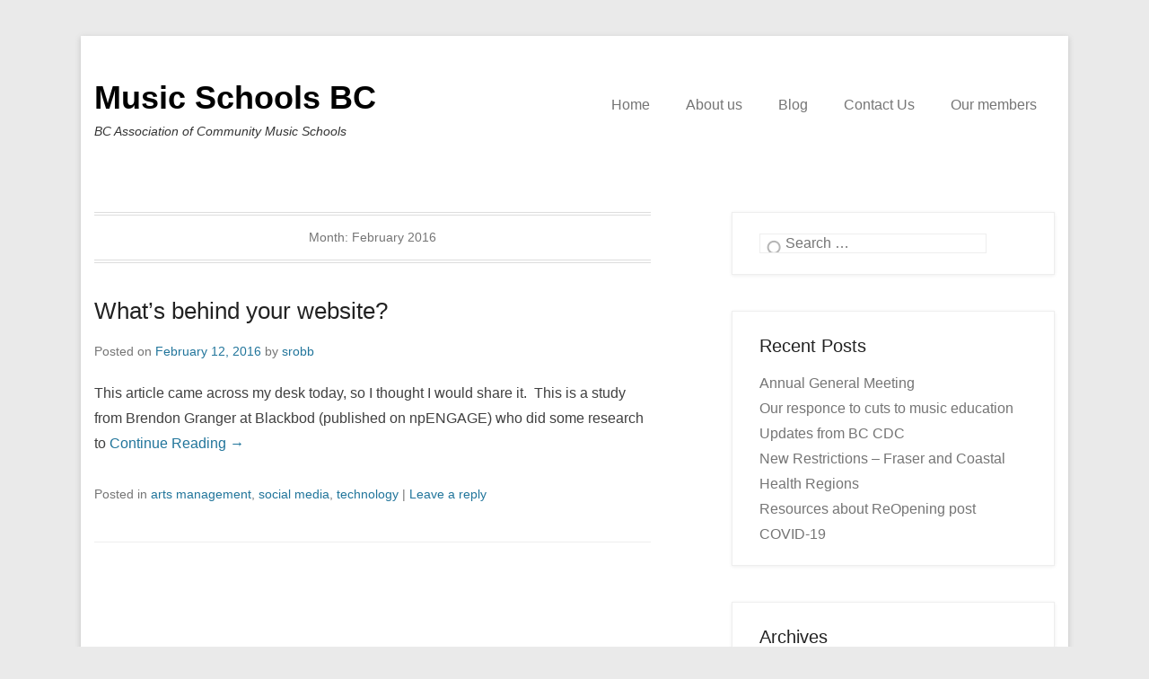

--- FILE ---
content_type: text/html; charset=UTF-8
request_url: https://bcacms.bc.ca/2016/02/
body_size: 12059
content:
<!DOCTYPE html>

<html lang="en-US">

<head>
	<meta charset="UTF-8" />
	<link rel="profile" href="http://gmpg.org/xfn/11" />
	<link rel="pingback" href="https://bcacms.bc.ca/xmlrpc.php" />
<title>February 2016 | Music Schools BC</title>
<meta name='robots' content='max-image-preview:large' />
<meta name="robots" content="index,follow" />
<link rel="canonical" href="https://bcacms.bc.ca/2016/02/" />
<meta property="og:locale" content="en_US" />
<meta property="og:type" content="object" />
<meta property="og:title" content="February 2016, Music Schools BC" />
<meta property="og:url" content="https://bcacms.bc.ca/2016/02/" />
<meta property="og:site_name" name="copyright" content="Music Schools BC" />
<meta name="viewport" content="width=device-width, initial-scale=1.0"><link rel='dns-prefetch' href='//secure.gravatar.com' />
<link rel='dns-prefetch' href='//stats.wp.com' />
<link rel='dns-prefetch' href='//v0.wordpress.com' />
<link rel='preconnect' href='//i0.wp.com' />
<link rel="alternate" type="application/rss+xml" title="Music Schools BC &raquo; Feed" href="https://bcacms.bc.ca/feed/" />
<link rel="alternate" type="application/rss+xml" title="Music Schools BC &raquo; Comments Feed" href="https://bcacms.bc.ca/comments/feed/" />
<style id='wp-img-auto-sizes-contain-inline-css' type='text/css'>
img:is([sizes=auto i],[sizes^="auto," i]){contain-intrinsic-size:3000px 1500px}
/*# sourceURL=wp-img-auto-sizes-contain-inline-css */
</style>
<style id='wp-emoji-styles-inline-css' type='text/css'>

	img.wp-smiley, img.emoji {
		display: inline !important;
		border: none !important;
		box-shadow: none !important;
		height: 1em !important;
		width: 1em !important;
		margin: 0 0.07em !important;
		vertical-align: -0.1em !important;
		background: none !important;
		padding: 0 !important;
	}
/*# sourceURL=wp-emoji-styles-inline-css */
</style>
<style id='wp-block-library-inline-css' type='text/css'>
:root{--wp-block-synced-color:#7a00df;--wp-block-synced-color--rgb:122,0,223;--wp-bound-block-color:var(--wp-block-synced-color);--wp-editor-canvas-background:#ddd;--wp-admin-theme-color:#007cba;--wp-admin-theme-color--rgb:0,124,186;--wp-admin-theme-color-darker-10:#006ba1;--wp-admin-theme-color-darker-10--rgb:0,107,160.5;--wp-admin-theme-color-darker-20:#005a87;--wp-admin-theme-color-darker-20--rgb:0,90,135;--wp-admin-border-width-focus:2px}@media (min-resolution:192dpi){:root{--wp-admin-border-width-focus:1.5px}}.wp-element-button{cursor:pointer}:root .has-very-light-gray-background-color{background-color:#eee}:root .has-very-dark-gray-background-color{background-color:#313131}:root .has-very-light-gray-color{color:#eee}:root .has-very-dark-gray-color{color:#313131}:root .has-vivid-green-cyan-to-vivid-cyan-blue-gradient-background{background:linear-gradient(135deg,#00d084,#0693e3)}:root .has-purple-crush-gradient-background{background:linear-gradient(135deg,#34e2e4,#4721fb 50%,#ab1dfe)}:root .has-hazy-dawn-gradient-background{background:linear-gradient(135deg,#faaca8,#dad0ec)}:root .has-subdued-olive-gradient-background{background:linear-gradient(135deg,#fafae1,#67a671)}:root .has-atomic-cream-gradient-background{background:linear-gradient(135deg,#fdd79a,#004a59)}:root .has-nightshade-gradient-background{background:linear-gradient(135deg,#330968,#31cdcf)}:root .has-midnight-gradient-background{background:linear-gradient(135deg,#020381,#2874fc)}:root{--wp--preset--font-size--normal:16px;--wp--preset--font-size--huge:42px}.has-regular-font-size{font-size:1em}.has-larger-font-size{font-size:2.625em}.has-normal-font-size{font-size:var(--wp--preset--font-size--normal)}.has-huge-font-size{font-size:var(--wp--preset--font-size--huge)}.has-text-align-center{text-align:center}.has-text-align-left{text-align:left}.has-text-align-right{text-align:right}.has-fit-text{white-space:nowrap!important}#end-resizable-editor-section{display:none}.aligncenter{clear:both}.items-justified-left{justify-content:flex-start}.items-justified-center{justify-content:center}.items-justified-right{justify-content:flex-end}.items-justified-space-between{justify-content:space-between}.screen-reader-text{border:0;clip-path:inset(50%);height:1px;margin:-1px;overflow:hidden;padding:0;position:absolute;width:1px;word-wrap:normal!important}.screen-reader-text:focus{background-color:#ddd;clip-path:none;color:#444;display:block;font-size:1em;height:auto;left:5px;line-height:normal;padding:15px 23px 14px;text-decoration:none;top:5px;width:auto;z-index:100000}html :where(.has-border-color){border-style:solid}html :where([style*=border-top-color]){border-top-style:solid}html :where([style*=border-right-color]){border-right-style:solid}html :where([style*=border-bottom-color]){border-bottom-style:solid}html :where([style*=border-left-color]){border-left-style:solid}html :where([style*=border-width]){border-style:solid}html :where([style*=border-top-width]){border-top-style:solid}html :where([style*=border-right-width]){border-right-style:solid}html :where([style*=border-bottom-width]){border-bottom-style:solid}html :where([style*=border-left-width]){border-left-style:solid}html :where(img[class*=wp-image-]){height:auto;max-width:100%}:where(figure){margin:0 0 1em}html :where(.is-position-sticky){--wp-admin--admin-bar--position-offset:var(--wp-admin--admin-bar--height,0px)}@media screen and (max-width:600px){html :where(.is-position-sticky){--wp-admin--admin-bar--position-offset:0px}}

/*# sourceURL=wp-block-library-inline-css */
</style><style id='global-styles-inline-css' type='text/css'>
:root{--wp--preset--aspect-ratio--square: 1;--wp--preset--aspect-ratio--4-3: 4/3;--wp--preset--aspect-ratio--3-4: 3/4;--wp--preset--aspect-ratio--3-2: 3/2;--wp--preset--aspect-ratio--2-3: 2/3;--wp--preset--aspect-ratio--16-9: 16/9;--wp--preset--aspect-ratio--9-16: 9/16;--wp--preset--color--black: #111111;--wp--preset--color--cyan-bluish-gray: #abb8c3;--wp--preset--color--white: #ffffff;--wp--preset--color--pale-pink: #f78da7;--wp--preset--color--vivid-red: #cf2e2e;--wp--preset--color--luminous-vivid-orange: #ff6900;--wp--preset--color--luminous-vivid-amber: #fcb900;--wp--preset--color--light-green-cyan: #7bdcb5;--wp--preset--color--vivid-green-cyan: #00d084;--wp--preset--color--pale-cyan-blue: #8ed1fc;--wp--preset--color--vivid-cyan-blue: #0693e3;--wp--preset--color--vivid-purple: #9b51e0;--wp--preset--color--gray: #f4f4f4;--wp--preset--color--yellow: #e5ae4a;--wp--preset--color--blue: #1b8be0;--wp--preset--gradient--vivid-cyan-blue-to-vivid-purple: linear-gradient(135deg,rgb(6,147,227) 0%,rgb(155,81,224) 100%);--wp--preset--gradient--light-green-cyan-to-vivid-green-cyan: linear-gradient(135deg,rgb(122,220,180) 0%,rgb(0,208,130) 100%);--wp--preset--gradient--luminous-vivid-amber-to-luminous-vivid-orange: linear-gradient(135deg,rgb(252,185,0) 0%,rgb(255,105,0) 100%);--wp--preset--gradient--luminous-vivid-orange-to-vivid-red: linear-gradient(135deg,rgb(255,105,0) 0%,rgb(207,46,46) 100%);--wp--preset--gradient--very-light-gray-to-cyan-bluish-gray: linear-gradient(135deg,rgb(238,238,238) 0%,rgb(169,184,195) 100%);--wp--preset--gradient--cool-to-warm-spectrum: linear-gradient(135deg,rgb(74,234,220) 0%,rgb(151,120,209) 20%,rgb(207,42,186) 40%,rgb(238,44,130) 60%,rgb(251,105,98) 80%,rgb(254,248,76) 100%);--wp--preset--gradient--blush-light-purple: linear-gradient(135deg,rgb(255,206,236) 0%,rgb(152,150,240) 100%);--wp--preset--gradient--blush-bordeaux: linear-gradient(135deg,rgb(254,205,165) 0%,rgb(254,45,45) 50%,rgb(107,0,62) 100%);--wp--preset--gradient--luminous-dusk: linear-gradient(135deg,rgb(255,203,112) 0%,rgb(199,81,192) 50%,rgb(65,88,208) 100%);--wp--preset--gradient--pale-ocean: linear-gradient(135deg,rgb(255,245,203) 0%,rgb(182,227,212) 50%,rgb(51,167,181) 100%);--wp--preset--gradient--electric-grass: linear-gradient(135deg,rgb(202,248,128) 0%,rgb(113,206,126) 100%);--wp--preset--gradient--midnight: linear-gradient(135deg,rgb(2,3,129) 0%,rgb(40,116,252) 100%);--wp--preset--font-size--small: 13px;--wp--preset--font-size--medium: 20px;--wp--preset--font-size--large: 42px;--wp--preset--font-size--x-large: 42px;--wp--preset--font-size--normal: 16px;--wp--preset--font-size--huge: 56px;--wp--preset--spacing--20: 0.44rem;--wp--preset--spacing--30: 0.67rem;--wp--preset--spacing--40: 1rem;--wp--preset--spacing--50: 1.5rem;--wp--preset--spacing--60: 2.25rem;--wp--preset--spacing--70: 3.38rem;--wp--preset--spacing--80: 5.06rem;--wp--preset--shadow--natural: 6px 6px 9px rgba(0, 0, 0, 0.2);--wp--preset--shadow--deep: 12px 12px 50px rgba(0, 0, 0, 0.4);--wp--preset--shadow--sharp: 6px 6px 0px rgba(0, 0, 0, 0.2);--wp--preset--shadow--outlined: 6px 6px 0px -3px rgb(255, 255, 255), 6px 6px rgb(0, 0, 0);--wp--preset--shadow--crisp: 6px 6px 0px rgb(0, 0, 0);}:where(.is-layout-flex){gap: 0.5em;}:where(.is-layout-grid){gap: 0.5em;}body .is-layout-flex{display: flex;}.is-layout-flex{flex-wrap: wrap;align-items: center;}.is-layout-flex > :is(*, div){margin: 0;}body .is-layout-grid{display: grid;}.is-layout-grid > :is(*, div){margin: 0;}:where(.wp-block-columns.is-layout-flex){gap: 2em;}:where(.wp-block-columns.is-layout-grid){gap: 2em;}:where(.wp-block-post-template.is-layout-flex){gap: 1.25em;}:where(.wp-block-post-template.is-layout-grid){gap: 1.25em;}.has-black-color{color: var(--wp--preset--color--black) !important;}.has-cyan-bluish-gray-color{color: var(--wp--preset--color--cyan-bluish-gray) !important;}.has-white-color{color: var(--wp--preset--color--white) !important;}.has-pale-pink-color{color: var(--wp--preset--color--pale-pink) !important;}.has-vivid-red-color{color: var(--wp--preset--color--vivid-red) !important;}.has-luminous-vivid-orange-color{color: var(--wp--preset--color--luminous-vivid-orange) !important;}.has-luminous-vivid-amber-color{color: var(--wp--preset--color--luminous-vivid-amber) !important;}.has-light-green-cyan-color{color: var(--wp--preset--color--light-green-cyan) !important;}.has-vivid-green-cyan-color{color: var(--wp--preset--color--vivid-green-cyan) !important;}.has-pale-cyan-blue-color{color: var(--wp--preset--color--pale-cyan-blue) !important;}.has-vivid-cyan-blue-color{color: var(--wp--preset--color--vivid-cyan-blue) !important;}.has-vivid-purple-color{color: var(--wp--preset--color--vivid-purple) !important;}.has-black-background-color{background-color: var(--wp--preset--color--black) !important;}.has-cyan-bluish-gray-background-color{background-color: var(--wp--preset--color--cyan-bluish-gray) !important;}.has-white-background-color{background-color: var(--wp--preset--color--white) !important;}.has-pale-pink-background-color{background-color: var(--wp--preset--color--pale-pink) !important;}.has-vivid-red-background-color{background-color: var(--wp--preset--color--vivid-red) !important;}.has-luminous-vivid-orange-background-color{background-color: var(--wp--preset--color--luminous-vivid-orange) !important;}.has-luminous-vivid-amber-background-color{background-color: var(--wp--preset--color--luminous-vivid-amber) !important;}.has-light-green-cyan-background-color{background-color: var(--wp--preset--color--light-green-cyan) !important;}.has-vivid-green-cyan-background-color{background-color: var(--wp--preset--color--vivid-green-cyan) !important;}.has-pale-cyan-blue-background-color{background-color: var(--wp--preset--color--pale-cyan-blue) !important;}.has-vivid-cyan-blue-background-color{background-color: var(--wp--preset--color--vivid-cyan-blue) !important;}.has-vivid-purple-background-color{background-color: var(--wp--preset--color--vivid-purple) !important;}.has-black-border-color{border-color: var(--wp--preset--color--black) !important;}.has-cyan-bluish-gray-border-color{border-color: var(--wp--preset--color--cyan-bluish-gray) !important;}.has-white-border-color{border-color: var(--wp--preset--color--white) !important;}.has-pale-pink-border-color{border-color: var(--wp--preset--color--pale-pink) !important;}.has-vivid-red-border-color{border-color: var(--wp--preset--color--vivid-red) !important;}.has-luminous-vivid-orange-border-color{border-color: var(--wp--preset--color--luminous-vivid-orange) !important;}.has-luminous-vivid-amber-border-color{border-color: var(--wp--preset--color--luminous-vivid-amber) !important;}.has-light-green-cyan-border-color{border-color: var(--wp--preset--color--light-green-cyan) !important;}.has-vivid-green-cyan-border-color{border-color: var(--wp--preset--color--vivid-green-cyan) !important;}.has-pale-cyan-blue-border-color{border-color: var(--wp--preset--color--pale-cyan-blue) !important;}.has-vivid-cyan-blue-border-color{border-color: var(--wp--preset--color--vivid-cyan-blue) !important;}.has-vivid-purple-border-color{border-color: var(--wp--preset--color--vivid-purple) !important;}.has-vivid-cyan-blue-to-vivid-purple-gradient-background{background: var(--wp--preset--gradient--vivid-cyan-blue-to-vivid-purple) !important;}.has-light-green-cyan-to-vivid-green-cyan-gradient-background{background: var(--wp--preset--gradient--light-green-cyan-to-vivid-green-cyan) !important;}.has-luminous-vivid-amber-to-luminous-vivid-orange-gradient-background{background: var(--wp--preset--gradient--luminous-vivid-amber-to-luminous-vivid-orange) !important;}.has-luminous-vivid-orange-to-vivid-red-gradient-background{background: var(--wp--preset--gradient--luminous-vivid-orange-to-vivid-red) !important;}.has-very-light-gray-to-cyan-bluish-gray-gradient-background{background: var(--wp--preset--gradient--very-light-gray-to-cyan-bluish-gray) !important;}.has-cool-to-warm-spectrum-gradient-background{background: var(--wp--preset--gradient--cool-to-warm-spectrum) !important;}.has-blush-light-purple-gradient-background{background: var(--wp--preset--gradient--blush-light-purple) !important;}.has-blush-bordeaux-gradient-background{background: var(--wp--preset--gradient--blush-bordeaux) !important;}.has-luminous-dusk-gradient-background{background: var(--wp--preset--gradient--luminous-dusk) !important;}.has-pale-ocean-gradient-background{background: var(--wp--preset--gradient--pale-ocean) !important;}.has-electric-grass-gradient-background{background: var(--wp--preset--gradient--electric-grass) !important;}.has-midnight-gradient-background{background: var(--wp--preset--gradient--midnight) !important;}.has-small-font-size{font-size: var(--wp--preset--font-size--small) !important;}.has-medium-font-size{font-size: var(--wp--preset--font-size--medium) !important;}.has-large-font-size{font-size: var(--wp--preset--font-size--large) !important;}.has-x-large-font-size{font-size: var(--wp--preset--font-size--x-large) !important;}
/*# sourceURL=global-styles-inline-css */
</style>

<style id='classic-theme-styles-inline-css' type='text/css'>
/*! This file is auto-generated */
.wp-block-button__link{color:#fff;background-color:#32373c;border-radius:9999px;box-shadow:none;text-decoration:none;padding:calc(.667em + 2px) calc(1.333em + 2px);font-size:1.125em}.wp-block-file__button{background:#32373c;color:#fff;text-decoration:none}
/*# sourceURL=/wp-includes/css/classic-themes.min.css */
</style>
<link rel='stylesheet' id='wc-gallery-style-css' href='https://bcacms.bc.ca/wp-content/plugins/boldgrid-gallery/includes/css/style.css?ver=1.55' type='text/css' media='all' />
<link rel='stylesheet' id='wc-gallery-popup-style-css' href='https://bcacms.bc.ca/wp-content/plugins/boldgrid-gallery/includes/css/magnific-popup.css?ver=1.1.0' type='text/css' media='all' />
<link rel='stylesheet' id='wc-gallery-flexslider-style-css' href='https://bcacms.bc.ca/wp-content/plugins/boldgrid-gallery/includes/vendors/flexslider/flexslider.css?ver=2.6.1' type='text/css' media='all' />
<link rel='stylesheet' id='wc-gallery-owlcarousel-style-css' href='https://bcacms.bc.ca/wp-content/plugins/boldgrid-gallery/includes/vendors/owlcarousel/assets/owl.carousel.css?ver=2.1.4' type='text/css' media='all' />
<link rel='stylesheet' id='wc-gallery-owlcarousel-theme-style-css' href='https://bcacms.bc.ca/wp-content/plugins/boldgrid-gallery/includes/vendors/owlcarousel/assets/owl.theme.default.css?ver=2.1.4' type='text/css' media='all' />
<link rel='stylesheet' id='catchkathmandu-style-css' href='https://bcacms.bc.ca/wp-content/themes/catch-kathmandu/style.css?ver=20251214-164923' type='text/css' media='all' />
<link rel='stylesheet' id='catchkathmandu-block-style-css' href='https://bcacms.bc.ca/wp-content/themes/catch-kathmandu/css/blocks.css?ver=4.4.1' type='text/css' media='all' />
<link rel='stylesheet' id='genericons-css' href='https://bcacms.bc.ca/wp-content/plugins/jetpack/_inc/genericons/genericons/genericons.css?ver=3.1' type='text/css' media='all' />
<link rel='stylesheet' id='catchkathmandu-responsive-css' href='https://bcacms.bc.ca/wp-content/themes/catch-kathmandu/css/responsive.css?ver=4.4.1' type='text/css' media='all' />
<link rel='stylesheet' id='boldgrid-components-css' href='https://bcacms.bc.ca/wp-content/plugins/post-and-page-builder/assets/css/components.min.css?ver=2.16.5' type='text/css' media='all' />
<link rel='stylesheet' id='font-awesome-css' href='https://bcacms.bc.ca/wp-content/plugins/post-and-page-builder/assets/css/font-awesome.min.css?ver=4.7' type='text/css' media='all' />
<link rel='stylesheet' id='boldgrid-fe-css' href='https://bcacms.bc.ca/wp-content/plugins/post-and-page-builder/assets/css/editor-fe.min.css?ver=1.27.9' type='text/css' media='all' />
<link rel='stylesheet' id='boldgrid-custom-styles-css' href='https://bcacms.bc.ca/wp-content/plugins/post-and-page-builder/assets/css/custom-styles.css?ver=6.9' type='text/css' media='all' />
<link rel='stylesheet' id='bgpbpp-public-css' href='https://bcacms.bc.ca/wp-content/plugins/post-and-page-builder-premium/dist/application.min.css?ver=1.2.7' type='text/css' media='all' />
<script type="text/javascript" src="https://bcacms.bc.ca/wp-includes/js/jquery/jquery.min.js?ver=3.7.1" id="jquery-core-js"></script>
<script type="text/javascript" src="https://bcacms.bc.ca/wp-includes/js/jquery/jquery-migrate.min.js?ver=3.4.1" id="jquery-migrate-js"></script>
<link rel="https://api.w.org/" href="https://bcacms.bc.ca/wp-json/" /><link rel="EditURI" type="application/rsd+xml" title="RSD" href="https://bcacms.bc.ca/xmlrpc.php?rsd" />
<meta name="generator" content="WordPress 6.9" />

        <style>
            .wuc-overlay{ background-image: url(''); }
            #wuc-wrapper #wuc-box h2.title,
            #wuc-box .subtitle,
            #defaultCountdown,
            #defaultCountdown span{ color:  }
        </style>
        	<style>img#wpstats{display:none}</style>
		<!-- refreshing cache -->
<!-- Jetpack Open Graph Tags -->
<meta property="og:type" content="website" />
<meta property="og:title" content="February 2016 | Music Schools BC" />
<meta property="og:site_name" content="Music Schools BC" />
<meta property="og:image" content="https://s0.wp.com/i/blank.jpg" />
<meta property="og:image:width" content="200" />
<meta property="og:image:height" content="200" />
<meta property="og:image:alt" content="" />
<meta property="og:locale" content="en_US" />

<!-- End Jetpack Open Graph Tags -->
<link rel="icon" href="https://i0.wp.com/bcacms.bc.ca/wp-content/uploads/2014/10/favicon.png?fit=16%2C16&#038;ssl=1" sizes="32x32" />
<link rel="icon" href="https://i0.wp.com/bcacms.bc.ca/wp-content/uploads/2014/10/favicon.png?fit=16%2C16&#038;ssl=1" sizes="192x192" />
<link rel="apple-touch-icon" href="https://i0.wp.com/bcacms.bc.ca/wp-content/uploads/2014/10/favicon.png?fit=16%2C16&#038;ssl=1" />
<meta name="msapplication-TileImage" content="https://i0.wp.com/bcacms.bc.ca/wp-content/uploads/2014/10/favicon.png?fit=16%2C16&#038;ssl=1" />
<link rel='stylesheet' id='jetpack-swiper-library-css' href='https://bcacms.bc.ca/wp-content/plugins/jetpack/_inc/blocks/swiper.css?ver=15.3.1' type='text/css' media='all' />
<link rel='stylesheet' id='jetpack-carousel-css' href='https://bcacms.bc.ca/wp-content/plugins/jetpack/modules/carousel/jetpack-carousel.css?ver=15.3.1' type='text/css' media='all' />
</head>

<body class="archive date wp-embed-responsive wp-theme-catch-kathmandu boldgrid-ppb right-sidebar">



<div id="page" class="hfeed site">

	
	<header id="masthead" role="banner">

    	 

    	<div id="hgroup-wrap" class="container">

       			<div id="header-left">
		
		<div id="hgroup" class="logo-disable">
				<p id="site-title">
					<a href="https://bcacms.bc.ca/" title="Music Schools BC" rel="home">Music Schools BC</a>
				</p>
			<p id="site-description"> BC Association of Community Music Schools</p>
		</div><!-- #hgroup -->
	</div><!-- #header-left"> -->
    <div id="header-right" class="header-sidebar widget-area">
    	                <aside class="widget widget_nav_menu">
                            <div id="primary-menu-wrapper" class="menu-wrapper">
            <div class="menu-toggle-wrapper">
                <button id="menu-toggle" class="menu-toggle" aria-controls="main-menu" aria-expanded="false"><span class="menu-label">Menu</span></button>
            </div><!-- .menu-toggle-wrapper -->

            <div class="menu-inside-wrapper">
                <nav id="site-navigation" class="main-navigation" role="navigation" aria-label="Primary Menu">
                <ul id="menu-primary-items" class="menu nav-menu"><li ><a href="https://bcacms.bc.ca/">Home</a></li><li class="page_item page-item-13"><a href="https://bcacms.bc.ca/about-us/">About us</a></li><li class="page_item page-item-373"><a href="https://bcacms.bc.ca/blog/">Blog</a></li><li class="page_item page-item-18"><a href="https://bcacms.bc.ca/contact/">Contact Us</a></li><li class="page_item page-item-15"><a href="https://bcacms.bc.ca/our-members/">Our members</a></li></ul>                </nav><!-- .main-navigation -->
        	</div>
        </div>
                    </aside>
			      	    </div><!-- #header-right .widget-area -->

        </div><!-- #hgroup-wrap -->

        <!-- Disable Header Image -->
	</header><!-- #masthead .site-header -->

	
	
    <div id="main" class="container">

		
		<div id="content-sidebar-wrap">
		<section id="primary" class="content-area">
			<div id="content" class="site-content" role="main">

			
				<header class="page-header">
					<h1 class="page-title">Month: <span>February 2016</span></h1>				</header><!-- .page-header -->

				
								
					
<article id="post-431" class="post-431 post type-post status-publish format-standard hentry category-arts-management category-social-media category-technology">

	    
        
    <div class="entry-container">
    
		<header class="entry-header">
    		<h1 class="entry-title"><a href="https://bcacms.bc.ca/whats-behind-your-website/" title="Permalink to What&#8217;s behind your website?" rel="bookmark">What&#8217;s behind your website?</a></h1>
			                <div class="entry-meta">
                    <span class="on-date">Posted on <a href="https://bcacms.bc.ca/whats-behind-your-website/" title="2:57 pm" rel="bookmark"><time class="entry-date" datetime="2016-02-12T14:57:25-08:00">February 12, 2016</time></a></span><span class="by-author"> by <span class="author vcard"><a class="url fn n" href="https://bcacms.bc.ca/author/srobb/" title="View all posts by srobb" rel="author">srobb</a></span></span>                </div><!-- .entry-meta -->
					</header><!-- .entry-header -->

		            <div class="entry-summary">
                <p>This article came across my desk today, so I thought I would share it.  This is a study from Brendon Granger at Blackbod (published on npENGAGE) who did some research to <a class="more-link" href="https://bcacms.bc.ca/whats-behind-your-website/">Continue Reading &rarr;</a></p>
            </div><!-- .entry-summary -->     
		
        <footer class="entry-meta">
        	<span class="in-category">Posted in <a href="https://bcacms.bc.ca/category/arts-management/" rel="category tag">arts management</a>, <a href="https://bcacms.bc.ca/category/social-media/" rel="category tag">social media</a>, <a href="https://bcacms.bc.ca/category/technology/" rel="category tag">technology</a></span>			                <span class="sep"> | </span>
                <span class="comments-link">
                    <a href="https://bcacms.bc.ca/whats-behind-your-website/#respond">Leave a reply</a>                </span>
                        
            			            
        </footer><!-- .entry-meta -->
        
  	</div><!-- .entry-container -->
    
</article><!-- #post-431 -->

				
				
			
			</div><!-- #content .site-content -->
		</section><!-- #primary .content-area -->


	<div id="secondary" class="widget-area" role="complementary">
		<aside id="search-2" class="widget widget_search">	<form method="get" class="searchform" action="https://bcacms.bc.ca/" role="search">
		<label for="s" class="assistive-text">Search</label>
		<input type="text" class="field" name="s" value="" id="s" placeholder="Search …" />
		<input type="submit" class="submit" name="submit" id="searchsubmit" value="Search" />
	</form>
</aside>
		<aside id="recent-posts-2" class="widget widget_recent_entries">
		<h3 class="widget-title">Recent Posts</h3>
		<ul>
											<li>
					<a href="https://bcacms.bc.ca/annual-general-meeting/">Annual General Meeting</a>
									</li>
											<li>
					<a href="https://bcacms.bc.ca/our-responce-to-cuts-to-music-education/">Our responce to cuts to music education</a>
									</li>
											<li>
					<a href="https://bcacms.bc.ca/updates-from-bc-cdc/">Updates from BC CDC</a>
									</li>
											<li>
					<a href="https://bcacms.bc.ca/new-restrictions-fraser-and-coastal-health-regions/">New Restrictions &#8211; Fraser and Coastal Health Regions</a>
									</li>
											<li>
					<a href="https://bcacms.bc.ca/resources-about-reopening-post-covid-19/">Resources about ReOpening post COVID-19</a>
									</li>
					</ul>

		</aside><aside id="archives-2" class="widget widget_archive"><h3 class="widget-title">Archives</h3>
			<ul>
					<li><a href='https://bcacms.bc.ca/2025/10/'>October 2025</a></li>
	<li><a href='https://bcacms.bc.ca/2025/05/'>May 2025</a></li>
	<li><a href='https://bcacms.bc.ca/2021/01/'>January 2021</a></li>
	<li><a href='https://bcacms.bc.ca/2020/11/'>November 2020</a></li>
	<li><a href='https://bcacms.bc.ca/2020/08/'>August 2020</a></li>
	<li><a href='https://bcacms.bc.ca/2020/07/'>July 2020</a></li>
	<li><a href='https://bcacms.bc.ca/2020/06/'>June 2020</a></li>
	<li><a href='https://bcacms.bc.ca/2020/03/'>March 2020</a></li>
	<li><a href='https://bcacms.bc.ca/2019/09/'>September 2019</a></li>
	<li><a href='https://bcacms.bc.ca/2018/06/'>June 2018</a></li>
	<li><a href='https://bcacms.bc.ca/2018/05/'>May 2018</a></li>
	<li><a href='https://bcacms.bc.ca/2017/09/'>September 2017</a></li>
	<li><a href='https://bcacms.bc.ca/2016/09/'>September 2016</a></li>
	<li><a href='https://bcacms.bc.ca/2016/02/' aria-current="page">February 2016</a></li>
	<li><a href='https://bcacms.bc.ca/2016/01/'>January 2016</a></li>
	<li><a href='https://bcacms.bc.ca/2015/10/'>October 2015</a></li>
	<li><a href='https://bcacms.bc.ca/2015/01/'>January 2015</a></li>
	<li><a href='https://bcacms.bc.ca/2014/12/'>December 2014</a></li>
	<li><a href='https://bcacms.bc.ca/2014/11/'>November 2014</a></li>
	<li><a href='https://bcacms.bc.ca/2014/10/'>October 2014</a></li>
	<li><a href='https://bcacms.bc.ca/2014/06/'>June 2014</a></li>
	<li><a href='https://bcacms.bc.ca/2014/05/'>May 2014</a></li>
	<li><a href='https://bcacms.bc.ca/2014/04/'>April 2014</a></li>
	<li><a href='https://bcacms.bc.ca/2013/12/'>December 2013</a></li>
	<li><a href='https://bcacms.bc.ca/2013/11/'>November 2013</a></li>
	<li><a href='https://bcacms.bc.ca/2013/10/'>October 2013</a></li>
	<li><a href='https://bcacms.bc.ca/2013/09/'>September 2013</a></li>
	<li><a href='https://bcacms.bc.ca/2013/03/'>March 2013</a></li>
	<li><a href='https://bcacms.bc.ca/2013/01/'>January 2013</a></li>
	<li><a href='https://bcacms.bc.ca/2012/12/'>December 2012</a></li>
	<li><a href='https://bcacms.bc.ca/2012/10/'>October 2012</a></li>
	<li><a href='https://bcacms.bc.ca/2012/09/'>September 2012</a></li>
	<li><a href='https://bcacms.bc.ca/2012/06/'>June 2012</a></li>
	<li><a href='https://bcacms.bc.ca/2012/05/'>May 2012</a></li>
	<li><a href='https://bcacms.bc.ca/2012/04/'>April 2012</a></li>
	<li><a href='https://bcacms.bc.ca/2012/03/'>March 2012</a></li>
	<li><a href='https://bcacms.bc.ca/2012/02/'>February 2012</a></li>
	<li><a href='https://bcacms.bc.ca/2012/01/'>January 2012</a></li>
	<li><a href='https://bcacms.bc.ca/2011/12/'>December 2011</a></li>
	<li><a href='https://bcacms.bc.ca/2011/11/'>November 2011</a></li>
	<li><a href='https://bcacms.bc.ca/2011/10/'>October 2011</a></li>
	<li><a href='https://bcacms.bc.ca/2011/09/'>September 2011</a></li>
	<li><a href='https://bcacms.bc.ca/2011/08/'>August 2011</a></li>
	<li><a href='https://bcacms.bc.ca/2011/07/'>July 2011</a></li>
	<li><a href='https://bcacms.bc.ca/2011/06/'>June 2011</a></li>
	<li><a href='https://bcacms.bc.ca/2011/05/'>May 2011</a></li>
	<li><a href='https://bcacms.bc.ca/2011/04/'>April 2011</a></li>
	<li><a href='https://bcacms.bc.ca/2011/03/'>March 2011</a></li>
	<li><a href='https://bcacms.bc.ca/2011/02/'>February 2011</a></li>
	<li><a href='https://bcacms.bc.ca/2011/01/'>January 2011</a></li>
	<li><a href='https://bcacms.bc.ca/2010/12/'>December 2010</a></li>
	<li><a href='https://bcacms.bc.ca/2010/11/'>November 2010</a></li>
	<li><a href='https://bcacms.bc.ca/2010/10/'>October 2010</a></li>
	<li><a href='https://bcacms.bc.ca/2010/09/'>September 2010</a></li>
	<li><a href='https://bcacms.bc.ca/2010/08/'>August 2010</a></li>
	<li><a href='https://bcacms.bc.ca/2010/07/'>July 2010</a></li>
	<li><a href='https://bcacms.bc.ca/2010/06/'>June 2010</a></li>
	<li><a href='https://bcacms.bc.ca/2010/05/'>May 2010</a></li>
	<li><a href='https://bcacms.bc.ca/2010/04/'>April 2010</a></li>
	<li><a href='https://bcacms.bc.ca/2010/03/'>March 2010</a></li>
	<li><a href='https://bcacms.bc.ca/2010/02/'>February 2010</a></li>
	<li><a href='https://bcacms.bc.ca/2010/01/'>January 2010</a></li>
	<li><a href='https://bcacms.bc.ca/2009/12/'>December 2009</a></li>
	<li><a href='https://bcacms.bc.ca/2009/11/'>November 2009</a></li>
	<li><a href='https://bcacms.bc.ca/2009/10/'>October 2009</a></li>
	<li><a href='https://bcacms.bc.ca/2009/09/'>September 2009</a></li>
	<li><a href='https://bcacms.bc.ca/2009/08/'>August 2009</a></li>
	<li><a href='https://bcacms.bc.ca/2009/07/'>July 2009</a></li>
	<li><a href='https://bcacms.bc.ca/2009/06/'>June 2009</a></li>
	<li><a href='https://bcacms.bc.ca/2009/05/'>May 2009</a></li>
	<li><a href='https://bcacms.bc.ca/2009/04/'>April 2009</a></li>
	<li><a href='https://bcacms.bc.ca/2009/03/'>March 2009</a></li>
	<li><a href='https://bcacms.bc.ca/2009/02/'>February 2009</a></li>
	<li><a href='https://bcacms.bc.ca/2009/01/'>January 2009</a></li>
	<li><a href='https://bcacms.bc.ca/2008/12/'>December 2008</a></li>
	<li><a href='https://bcacms.bc.ca/2008/11/'>November 2008</a></li>
			</ul>

			</aside><aside id="categories-2" class="widget widget_categories"><h3 class="widget-title">Categories</h3>
			<ul>
					<li class="cat-item cat-item-7"><a href="https://bcacms.bc.ca/category/advocacy/">advocacy</a>
</li>
	<li class="cat-item cat-item-3"><a href="https://bcacms.bc.ca/category/arts-management/">arts management</a>
</li>
	<li class="cat-item cat-item-33"><a href="https://bcacms.bc.ca/category/audition/">audition</a>
</li>
	<li class="cat-item cat-item-16"><a href="https://bcacms.bc.ca/category/bc-grants/">bc grants</a>
</li>
	<li class="cat-item cat-item-25"><a href="https://bcacms.bc.ca/category/business/">business</a>
</li>
	<li class="cat-item cat-item-6"><a href="https://bcacms.bc.ca/category/child-development/">child development</a>
</li>
	<li class="cat-item cat-item-32"><a href="https://bcacms.bc.ca/category/christmas/">Christmas</a>
</li>
	<li class="cat-item cat-item-10"><a href="https://bcacms.bc.ca/category/classroom/">classroom</a>
</li>
	<li class="cat-item cat-item-34"><a href="https://bcacms.bc.ca/category/competition/">competition</a>
</li>
	<li class="cat-item cat-item-22"><a href="https://bcacms.bc.ca/category/conference/">conference</a>
</li>
	<li class="cat-item cat-item-39"><a href="https://bcacms.bc.ca/category/covid-19/">COVID-19</a>
</li>
	<li class="cat-item cat-item-37"><a href="https://bcacms.bc.ca/category/demographics/">demographics</a>
</li>
	<li class="cat-item cat-item-4"><a href="https://bcacms.bc.ca/category/education/">education</a>
</li>
	<li class="cat-item cat-item-31"><a href="https://bcacms.bc.ca/category/education-voice/">education. voice</a>
</li>
	<li class="cat-item cat-item-35"><a href="https://bcacms.bc.ca/category/el-sistema/">el sistema</a>
</li>
	<li class="cat-item cat-item-24"><a href="https://bcacms.bc.ca/category/ethics/">ethics</a>
</li>
	<li class="cat-item cat-item-12"><a href="https://bcacms.bc.ca/category/event/">event</a>
</li>
	<li class="cat-item cat-item-26"><a href="https://bcacms.bc.ca/category/festivals/">festivals</a>
</li>
	<li class="cat-item cat-item-29"><a href="https://bcacms.bc.ca/category/fundraising/">fundraising</a>
</li>
	<li class="cat-item cat-item-36"><a href="https://bcacms.bc.ca/category/humour/">humour</a>
</li>
	<li class="cat-item cat-item-13"><a href="https://bcacms.bc.ca/category/jazz/">jazz</a>
</li>
	<li class="cat-item cat-item-15"><a href="https://bcacms.bc.ca/category/leadership/">leadership</a>
</li>
	<li class="cat-item cat-item-2"><a href="https://bcacms.bc.ca/category/news/">news</a>
</li>
	<li class="cat-item cat-item-19"><a href="https://bcacms.bc.ca/category/op-ed/">op-ed</a>
</li>
	<li class="cat-item cat-item-27"><a href="https://bcacms.bc.ca/category/orchestra/">orchestra</a>
</li>
	<li class="cat-item cat-item-5"><a href="https://bcacms.bc.ca/category/research/">research</a>
</li>
	<li class="cat-item cat-item-18"><a href="https://bcacms.bc.ca/category/royal-conservatory-of-music/">royal conservatory of music</a>
</li>
	<li class="cat-item cat-item-17"><a href="https://bcacms.bc.ca/category/scholarship/">scholarship</a>
</li>
	<li class="cat-item cat-item-20"><a href="https://bcacms.bc.ca/category/social-media/">social media</a>
</li>
	<li class="cat-item cat-item-8"><a href="https://bcacms.bc.ca/category/sociology/">sociology</a>
</li>
	<li class="cat-item cat-item-21"><a href="https://bcacms.bc.ca/category/summer/">summer</a>
</li>
	<li class="cat-item cat-item-28"><a href="https://bcacms.bc.ca/category/tax-credit/">tax credit</a>
</li>
	<li class="cat-item cat-item-11"><a href="https://bcacms.bc.ca/category/teaching/">teaching</a>
</li>
	<li class="cat-item cat-item-23"><a href="https://bcacms.bc.ca/category/technology/">technology</a>
</li>
	<li class="cat-item cat-item-9"><a href="https://bcacms.bc.ca/category/thoughts-and-writings/">thoughts and writings</a>
</li>
	<li class="cat-item cat-item-1"><a href="https://bcacms.bc.ca/category/uncategorized/">Uncategorized</a>
</li>
	<li class="cat-item cat-item-38"><a href="https://bcacms.bc.ca/category/welcome/">welcome</a>
</li>
	<li class="cat-item cat-item-30"><a href="https://bcacms.bc.ca/category/wind-band/">wind band</a>
</li>
	<li class="cat-item cat-item-14"><a href="https://bcacms.bc.ca/category/workshop/">workshop</a>
</li>
			</ul>

			</aside>	</div><!-- #secondary .widget-area -->

	
	</div><!-- #content-sidebar-wrap -->  

	</div><!-- #main .site-main -->
    
	 
    
	<footer id="colophon" role="contentinfo">
		
   
           
        <div id="site-generator" class="container">
			  
                    
        	<div class="site-info">
            	<div class="copyright">Copyright &copy; 2026&nbsp;<a href="https://bcacms.bc.ca/" title="Music Schools BC" ><span>Music Schools BC</span></a>&nbsp;&nbsp;All Rights Reserved.</div><div class="powered">Catch Kathmandu by&nbsp;<a href="https://catchthemes.com" target="_blank" title="Catch Themes"><span>Catch Themes</span></a></div> 
          	</div><!-- .site-info -->
            
			              
       	</div><!-- #site-generator --> 
        
          
               
	</footer><!-- #colophon .site-footer -->
    
    <a href="#masthead" id="scrollup"><span class="screen-reader-text">Scroll Up</span></a> 
    
</div><!-- #page .hfeed .site -->

<script type="speculationrules">
{"prefetch":[{"source":"document","where":{"and":[{"href_matches":"/*"},{"not":{"href_matches":["/wp-*.php","/wp-admin/*","/wp-content/uploads/*","/wp-content/*","/wp-content/plugins/*","/wp-content/themes/catch-kathmandu/*","/*\\?(.+)"]}},{"not":{"selector_matches":"a[rel~=\"nofollow\"]"}},{"not":{"selector_matches":".no-prefetch, .no-prefetch a"}}]},"eagerness":"conservative"}]}
</script>
<!-- refreshing cache -->		<div id="jp-carousel-loading-overlay">
			<div id="jp-carousel-loading-wrapper">
				<span id="jp-carousel-library-loading">&nbsp;</span>
			</div>
		</div>
		<div class="jp-carousel-overlay" style="display: none;">

		<div class="jp-carousel-container">
			<!-- The Carousel Swiper -->
			<div
				class="jp-carousel-wrap swiper jp-carousel-swiper-container jp-carousel-transitions"
				itemscope
				itemtype="https://schema.org/ImageGallery">
				<div class="jp-carousel swiper-wrapper"></div>
				<div class="jp-swiper-button-prev swiper-button-prev">
					<svg width="25" height="24" viewBox="0 0 25 24" fill="none" xmlns="http://www.w3.org/2000/svg">
						<mask id="maskPrev" mask-type="alpha" maskUnits="userSpaceOnUse" x="8" y="6" width="9" height="12">
							<path d="M16.2072 16.59L11.6496 12L16.2072 7.41L14.8041 6L8.8335 12L14.8041 18L16.2072 16.59Z" fill="white"/>
						</mask>
						<g mask="url(#maskPrev)">
							<rect x="0.579102" width="23.8823" height="24" fill="#FFFFFF"/>
						</g>
					</svg>
				</div>
				<div class="jp-swiper-button-next swiper-button-next">
					<svg width="25" height="24" viewBox="0 0 25 24" fill="none" xmlns="http://www.w3.org/2000/svg">
						<mask id="maskNext" mask-type="alpha" maskUnits="userSpaceOnUse" x="8" y="6" width="8" height="12">
							<path d="M8.59814 16.59L13.1557 12L8.59814 7.41L10.0012 6L15.9718 12L10.0012 18L8.59814 16.59Z" fill="white"/>
						</mask>
						<g mask="url(#maskNext)">
							<rect x="0.34375" width="23.8822" height="24" fill="#FFFFFF"/>
						</g>
					</svg>
				</div>
			</div>
			<!-- The main close buton -->
			<div class="jp-carousel-close-hint">
				<svg width="25" height="24" viewBox="0 0 25 24" fill="none" xmlns="http://www.w3.org/2000/svg">
					<mask id="maskClose" mask-type="alpha" maskUnits="userSpaceOnUse" x="5" y="5" width="15" height="14">
						<path d="M19.3166 6.41L17.9135 5L12.3509 10.59L6.78834 5L5.38525 6.41L10.9478 12L5.38525 17.59L6.78834 19L12.3509 13.41L17.9135 19L19.3166 17.59L13.754 12L19.3166 6.41Z" fill="white"/>
					</mask>
					<g mask="url(#maskClose)">
						<rect x="0.409668" width="23.8823" height="24" fill="#FFFFFF"/>
					</g>
				</svg>
			</div>
			<!-- Image info, comments and meta -->
			<div class="jp-carousel-info">
				<div class="jp-carousel-info-footer">
					<div class="jp-carousel-pagination-container">
						<div class="jp-swiper-pagination swiper-pagination"></div>
						<div class="jp-carousel-pagination"></div>
					</div>
					<div class="jp-carousel-photo-title-container">
						<h2 class="jp-carousel-photo-caption"></h2>
					</div>
					<div class="jp-carousel-photo-icons-container">
						<a href="#" class="jp-carousel-icon-btn jp-carousel-icon-info" aria-label="Toggle photo metadata visibility">
							<span class="jp-carousel-icon">
								<svg width="25" height="24" viewBox="0 0 25 24" fill="none" xmlns="http://www.w3.org/2000/svg">
									<mask id="maskInfo" mask-type="alpha" maskUnits="userSpaceOnUse" x="2" y="2" width="21" height="20">
										<path fill-rule="evenodd" clip-rule="evenodd" d="M12.7537 2C7.26076 2 2.80273 6.48 2.80273 12C2.80273 17.52 7.26076 22 12.7537 22C18.2466 22 22.7046 17.52 22.7046 12C22.7046 6.48 18.2466 2 12.7537 2ZM11.7586 7V9H13.7488V7H11.7586ZM11.7586 11V17H13.7488V11H11.7586ZM4.79292 12C4.79292 16.41 8.36531 20 12.7537 20C17.142 20 20.7144 16.41 20.7144 12C20.7144 7.59 17.142 4 12.7537 4C8.36531 4 4.79292 7.59 4.79292 12Z" fill="white"/>
									</mask>
									<g mask="url(#maskInfo)">
										<rect x="0.8125" width="23.8823" height="24" fill="#FFFFFF"/>
									</g>
								</svg>
							</span>
						</a>
												<a href="#" class="jp-carousel-icon-btn jp-carousel-icon-comments" aria-label="Toggle photo comments visibility">
							<span class="jp-carousel-icon">
								<svg width="25" height="24" viewBox="0 0 25 24" fill="none" xmlns="http://www.w3.org/2000/svg">
									<mask id="maskComments" mask-type="alpha" maskUnits="userSpaceOnUse" x="2" y="2" width="21" height="20">
										<path fill-rule="evenodd" clip-rule="evenodd" d="M4.3271 2H20.2486C21.3432 2 22.2388 2.9 22.2388 4V16C22.2388 17.1 21.3432 18 20.2486 18H6.31729L2.33691 22V4C2.33691 2.9 3.2325 2 4.3271 2ZM6.31729 16H20.2486V4H4.3271V18L6.31729 16Z" fill="white"/>
									</mask>
									<g mask="url(#maskComments)">
										<rect x="0.34668" width="23.8823" height="24" fill="#FFFFFF"/>
									</g>
								</svg>

								<span class="jp-carousel-has-comments-indicator" aria-label="This image has comments."></span>
							</span>
						</a>
											</div>
				</div>
				<div class="jp-carousel-info-extra">
					<div class="jp-carousel-info-content-wrapper">
						<div class="jp-carousel-photo-title-container">
							<h2 class="jp-carousel-photo-title"></h2>
						</div>
						<div class="jp-carousel-comments-wrapper">
															<div id="jp-carousel-comments-loading">
									<span>Loading Comments...</span>
								</div>
								<div class="jp-carousel-comments"></div>
								<div id="jp-carousel-comment-form-container">
									<span id="jp-carousel-comment-form-spinner">&nbsp;</span>
									<div id="jp-carousel-comment-post-results"></div>
																														<form id="jp-carousel-comment-form">
												<label for="jp-carousel-comment-form-comment-field" class="screen-reader-text">Write a Comment...</label>
												<textarea
													name="comment"
													class="jp-carousel-comment-form-field jp-carousel-comment-form-textarea"
													id="jp-carousel-comment-form-comment-field"
													placeholder="Write a Comment..."
												></textarea>
												<div id="jp-carousel-comment-form-submit-and-info-wrapper">
													<div id="jp-carousel-comment-form-commenting-as">
																													<fieldset>
																<label for="jp-carousel-comment-form-email-field">Email (Required)</label>
																<input type="text" name="email" class="jp-carousel-comment-form-field jp-carousel-comment-form-text-field" id="jp-carousel-comment-form-email-field" />
															</fieldset>
															<fieldset>
																<label for="jp-carousel-comment-form-author-field">Name (Required)</label>
																<input type="text" name="author" class="jp-carousel-comment-form-field jp-carousel-comment-form-text-field" id="jp-carousel-comment-form-author-field" />
															</fieldset>
															<fieldset>
																<label for="jp-carousel-comment-form-url-field">Website</label>
																<input type="text" name="url" class="jp-carousel-comment-form-field jp-carousel-comment-form-text-field" id="jp-carousel-comment-form-url-field" />
															</fieldset>
																											</div>
													<input
														type="submit"
														name="submit"
														class="jp-carousel-comment-form-button"
														id="jp-carousel-comment-form-button-submit"
														value="Post Comment" />
												</div>
											</form>
																											</div>
													</div>
						<div class="jp-carousel-image-meta">
							<div class="jp-carousel-title-and-caption">
								<div class="jp-carousel-photo-info">
									<h3 class="jp-carousel-caption" itemprop="caption description"></h3>
								</div>

								<div class="jp-carousel-photo-description"></div>
							</div>
							<ul class="jp-carousel-image-exif" style="display: none;"></ul>
							<a class="jp-carousel-image-download" href="#" target="_blank" style="display: none;">
								<svg width="25" height="24" viewBox="0 0 25 24" fill="none" xmlns="http://www.w3.org/2000/svg">
									<mask id="mask0" mask-type="alpha" maskUnits="userSpaceOnUse" x="3" y="3" width="19" height="18">
										<path fill-rule="evenodd" clip-rule="evenodd" d="M5.84615 5V19H19.7775V12H21.7677V19C21.7677 20.1 20.8721 21 19.7775 21H5.84615C4.74159 21 3.85596 20.1 3.85596 19V5C3.85596 3.9 4.74159 3 5.84615 3H12.8118V5H5.84615ZM14.802 5V3H21.7677V10H19.7775V6.41L9.99569 16.24L8.59261 14.83L18.3744 5H14.802Z" fill="white"/>
									</mask>
									<g mask="url(#mask0)">
										<rect x="0.870605" width="23.8823" height="24" fill="#FFFFFF"/>
									</g>
								</svg>
								<span class="jp-carousel-download-text"></span>
							</a>
							<div class="jp-carousel-image-map" style="display: none;"></div>
						</div>
					</div>
				</div>
			</div>
		</div>

		</div>
		<script type="text/javascript" src="https://bcacms.bc.ca/wp-includes/js/imagesloaded.min.js?ver=5.0.0" id="imagesloaded-js"></script>
<script type="text/javascript" src="https://bcacms.bc.ca/wp-includes/js/masonry.min.js?ver=4.2.2" id="masonry-js"></script>
<script type="text/javascript" src="https://bcacms.bc.ca/wp-includes/js/jquery/jquery.masonry.min.js?ver=3.1.2b" id="jquery-masonry-js"></script>
<script type="text/javascript" src="https://bcacms.bc.ca/wp-content/themes/catch-kathmandu/js/catchkathmandu.fitvids.min.js?ver=4.4.1" id="jquery-fitvids-js"></script>
<script type="text/javascript" id="catchkathmandu-menu-nav-js-extra">
/* <![CDATA[ */
var catchKathmanduOptions = {"screenReaderText":{"expand":"expand child menu","collapse":"collapse child menu"}};
//# sourceURL=catchkathmandu-menu-nav-js-extra
/* ]]> */
</script>
<script type="text/javascript" src="https://bcacms.bc.ca/wp-content/themes/catch-kathmandu/js/catchkathmandu-menu.min.js?ver=4.4.1" id="catchkathmandu-menu-nav-js"></script>
<script type="text/javascript" src="https://bcacms.bc.ca/wp-content/themes/catch-kathmandu/js/navigation.min.js?ver=20150601" id="catchkathmandu-navigation-js"></script>
<script type="text/javascript" src="https://bcacms.bc.ca/wp-content/themes/catch-kathmandu/js/catchkathmandu-scrollup.min.js?ver=20072014" id="catchkathmandu-scrollup-js"></script>
<script type="text/javascript" id="jetpack-stats-js-before">
/* <![CDATA[ */
_stq = window._stq || [];
_stq.push([ "view", JSON.parse("{\"v\":\"ext\",\"blog\":\"127207693\",\"post\":\"0\",\"tz\":\"-8\",\"srv\":\"bcacms.bc.ca\",\"arch_date\":\"2016\\\/02\",\"arch_results\":\"1\",\"j\":\"1:15.3.1\"}") ]);
_stq.push([ "clickTrackerInit", "127207693", "0" ]);
//# sourceURL=jetpack-stats-js-before
/* ]]> */
</script>
<script type="text/javascript" src="https://stats.wp.com/e-202605.js" id="jetpack-stats-js" defer="defer" data-wp-strategy="defer"></script>
<script type="text/javascript" id="boldgrid-editor-public-js-extra">
/* <![CDATA[ */
var BoldgridEditorPublic = {"is_boldgrid_theme":"","colors":{"defaults":["rgb(33, 150, 243)","rgb(13, 71, 161)","rgb(187, 222, 251)","rgb(238, 238, 238)","rgb(19, 19, 19)"],"neutral":"white"},"theme":"Catch Kathmandu"};
//# sourceURL=boldgrid-editor-public-js-extra
/* ]]> */
</script>
<script type="text/javascript" src="https://bcacms.bc.ca/wp-content/plugins/post-and-page-builder/assets/dist/public.min.js?ver=1.27.9" id="boldgrid-editor-public-js"></script>
<script type="text/javascript" src="https://bcacms.bc.ca/wp-content/plugins/post-and-page-builder-premium/dist/application.min.js?ver=1.2.7" id="bgpbpp-public-js"></script>
<script type="text/javascript" id="jetpack-carousel-js-extra">
/* <![CDATA[ */
var jetpackSwiperLibraryPath = {"url":"https://bcacms.bc.ca/wp-content/plugins/jetpack/_inc/blocks/swiper.js"};
var jetpackCarouselStrings = {"widths":[370,700,1000,1200,1400,2000],"is_logged_in":"","lang":"en","ajaxurl":"https://bcacms.bc.ca/wp-admin/admin-ajax.php","nonce":"80d3478338","display_exif":"1","display_comments":"1","single_image_gallery":"1","single_image_gallery_media_file":"","background_color":"black","comment":"Comment","post_comment":"Post Comment","write_comment":"Write a Comment...","loading_comments":"Loading Comments...","image_label":"Open image in full-screen.","download_original":"View full size \u003Cspan class=\"photo-size\"\u003E{0}\u003Cspan class=\"photo-size-times\"\u003E\u00d7\u003C/span\u003E{1}\u003C/span\u003E","no_comment_text":"Please be sure to submit some text with your comment.","no_comment_email":"Please provide an email address to comment.","no_comment_author":"Please provide your name to comment.","comment_post_error":"Sorry, but there was an error posting your comment. Please try again later.","comment_approved":"Your comment was approved.","comment_unapproved":"Your comment is in moderation.","camera":"Camera","aperture":"Aperture","shutter_speed":"Shutter Speed","focal_length":"Focal Length","copyright":"Copyright","comment_registration":"0","require_name_email":"1","login_url":"https://bcacms.bc.ca/wp-login.php?redirect_to=https%3A%2F%2Fbcacms.bc.ca%2Fwhats-behind-your-website%2F","blog_id":"1","meta_data":["camera","aperture","shutter_speed","focal_length","copyright"]};
//# sourceURL=jetpack-carousel-js-extra
/* ]]> */
</script>
<script type="text/javascript" src="https://bcacms.bc.ca/wp-content/plugins/jetpack/_inc/build/carousel/jetpack-carousel.min.js?ver=15.3.1" id="jetpack-carousel-js"></script>
<script id="wp-emoji-settings" type="application/json">
{"baseUrl":"https://s.w.org/images/core/emoji/17.0.2/72x72/","ext":".png","svgUrl":"https://s.w.org/images/core/emoji/17.0.2/svg/","svgExt":".svg","source":{"concatemoji":"https://bcacms.bc.ca/wp-includes/js/wp-emoji-release.min.js?ver=6.9"}}
</script>
<script type="module">
/* <![CDATA[ */
/*! This file is auto-generated */
const a=JSON.parse(document.getElementById("wp-emoji-settings").textContent),o=(window._wpemojiSettings=a,"wpEmojiSettingsSupports"),s=["flag","emoji"];function i(e){try{var t={supportTests:e,timestamp:(new Date).valueOf()};sessionStorage.setItem(o,JSON.stringify(t))}catch(e){}}function c(e,t,n){e.clearRect(0,0,e.canvas.width,e.canvas.height),e.fillText(t,0,0);t=new Uint32Array(e.getImageData(0,0,e.canvas.width,e.canvas.height).data);e.clearRect(0,0,e.canvas.width,e.canvas.height),e.fillText(n,0,0);const a=new Uint32Array(e.getImageData(0,0,e.canvas.width,e.canvas.height).data);return t.every((e,t)=>e===a[t])}function p(e,t){e.clearRect(0,0,e.canvas.width,e.canvas.height),e.fillText(t,0,0);var n=e.getImageData(16,16,1,1);for(let e=0;e<n.data.length;e++)if(0!==n.data[e])return!1;return!0}function u(e,t,n,a){switch(t){case"flag":return n(e,"\ud83c\udff3\ufe0f\u200d\u26a7\ufe0f","\ud83c\udff3\ufe0f\u200b\u26a7\ufe0f")?!1:!n(e,"\ud83c\udde8\ud83c\uddf6","\ud83c\udde8\u200b\ud83c\uddf6")&&!n(e,"\ud83c\udff4\udb40\udc67\udb40\udc62\udb40\udc65\udb40\udc6e\udb40\udc67\udb40\udc7f","\ud83c\udff4\u200b\udb40\udc67\u200b\udb40\udc62\u200b\udb40\udc65\u200b\udb40\udc6e\u200b\udb40\udc67\u200b\udb40\udc7f");case"emoji":return!a(e,"\ud83e\u1fac8")}return!1}function f(e,t,n,a){let r;const o=(r="undefined"!=typeof WorkerGlobalScope&&self instanceof WorkerGlobalScope?new OffscreenCanvas(300,150):document.createElement("canvas")).getContext("2d",{willReadFrequently:!0}),s=(o.textBaseline="top",o.font="600 32px Arial",{});return e.forEach(e=>{s[e]=t(o,e,n,a)}),s}function r(e){var t=document.createElement("script");t.src=e,t.defer=!0,document.head.appendChild(t)}a.supports={everything:!0,everythingExceptFlag:!0},new Promise(t=>{let n=function(){try{var e=JSON.parse(sessionStorage.getItem(o));if("object"==typeof e&&"number"==typeof e.timestamp&&(new Date).valueOf()<e.timestamp+604800&&"object"==typeof e.supportTests)return e.supportTests}catch(e){}return null}();if(!n){if("undefined"!=typeof Worker&&"undefined"!=typeof OffscreenCanvas&&"undefined"!=typeof URL&&URL.createObjectURL&&"undefined"!=typeof Blob)try{var e="postMessage("+f.toString()+"("+[JSON.stringify(s),u.toString(),c.toString(),p.toString()].join(",")+"));",a=new Blob([e],{type:"text/javascript"});const r=new Worker(URL.createObjectURL(a),{name:"wpTestEmojiSupports"});return void(r.onmessage=e=>{i(n=e.data),r.terminate(),t(n)})}catch(e){}i(n=f(s,u,c,p))}t(n)}).then(e=>{for(const n in e)a.supports[n]=e[n],a.supports.everything=a.supports.everything&&a.supports[n],"flag"!==n&&(a.supports.everythingExceptFlag=a.supports.everythingExceptFlag&&a.supports[n]);var t;a.supports.everythingExceptFlag=a.supports.everythingExceptFlag&&!a.supports.flag,a.supports.everything||((t=a.source||{}).concatemoji?r(t.concatemoji):t.wpemoji&&t.twemoji&&(r(t.twemoji),r(t.wpemoji)))});
//# sourceURL=https://bcacms.bc.ca/wp-includes/js/wp-emoji-loader.min.js
/* ]]> */
</script>

</body>
</html>